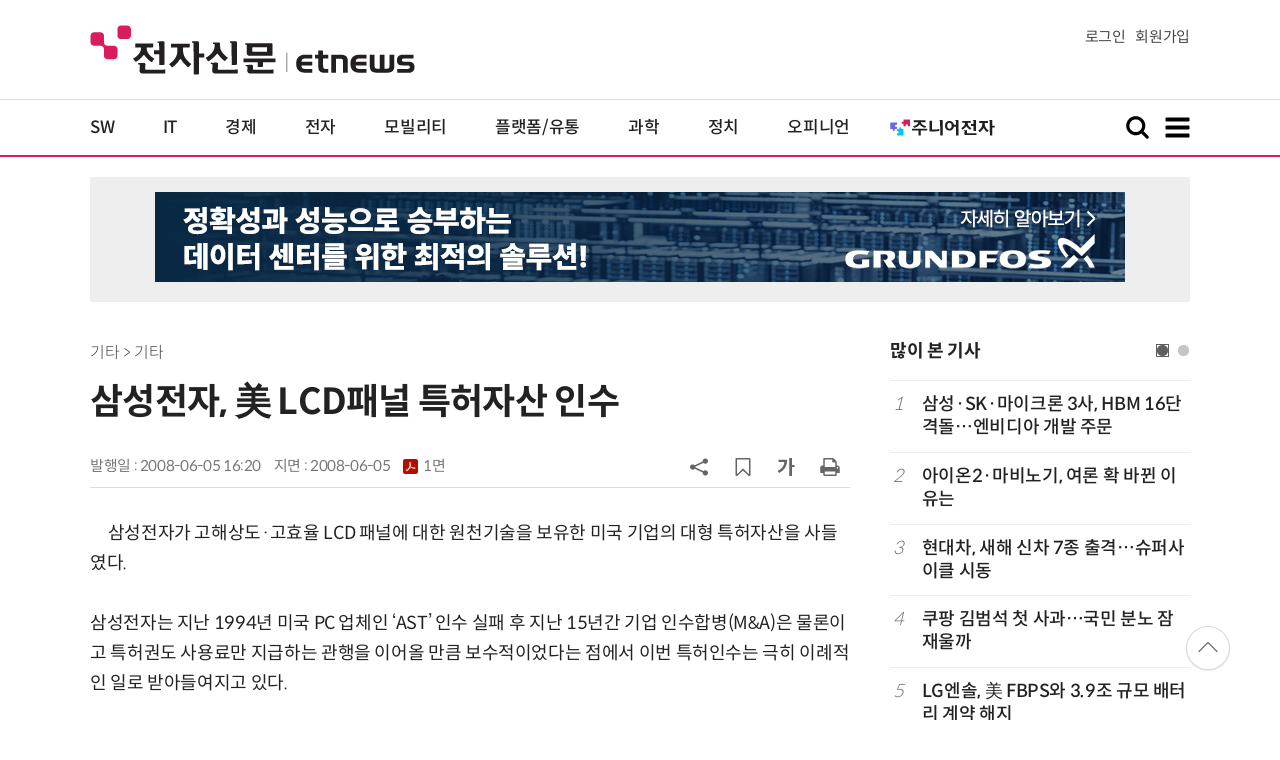

--- FILE ---
content_type: text/html; charset=UTF-8
request_url: https://www.etnews.com/tools/newsroom_etview.html
body_size: 776
content:


			<div class="ad_thumbtext ad_newsroom">
			<div class="thumb"><a href="https://newsroom.etnews.com/common/tools/redirectEnc.html?[base64]" target="_blank"><img src="https://img.etnews.com/news/article/2025/11/10/news-p.v1.20251110.30d24476a13147319180b02457768673_T1.png"></a></div>
			<div class="text">
				<strong><a href="https://newsroom.etnews.com/common/tools/redirectEnc.html?[base64]" target="_blank">다래-대경, 농촌융복합 스타트업, 투자유치와 사업화 성과 공유의 장 개최</a></strong>
				<p class="more"><a href="https://newsroom.etnews.com/common/tools/redirectEnc.html?[base64]" target="_blank">[다래전략사업화센터] 뉴스룸 바로가기&gt;</a></p>
			</div>
			</div>


--- FILE ---
content_type: text/html; charset=utf-8
request_url: https://www.google.com/recaptcha/api2/aframe
body_size: 267
content:
<!DOCTYPE HTML><html><head><meta http-equiv="content-type" content="text/html; charset=UTF-8"></head><body><script nonce="gReP7T2V2VsnoZRh6kPN9g">/** Anti-fraud and anti-abuse applications only. See google.com/recaptcha */ try{var clients={'sodar':'https://pagead2.googlesyndication.com/pagead/sodar?'};window.addEventListener("message",function(a){try{if(a.source===window.parent){var b=JSON.parse(a.data);var c=clients[b['id']];if(c){var d=document.createElement('img');d.src=c+b['params']+'&rc='+(localStorage.getItem("rc::a")?sessionStorage.getItem("rc::b"):"");window.document.body.appendChild(d);sessionStorage.setItem("rc::e",parseInt(sessionStorage.getItem("rc::e")||0)+1);localStorage.setItem("rc::h",'1766954626471');}}}catch(b){}});window.parent.postMessage("_grecaptcha_ready", "*");}catch(b){}</script></body></html>

--- FILE ---
content_type: application/x-javascript
request_url: https://yellow.contentsfeed.com/RealMedia/ads/adstream_jx.ads/etnews.com/detail@x61
body_size: 520
content:
document.write ('<a href="http://yellow.contentsfeed.com/RealMedia/ads/click_lx.ads/etnews.com/detail/L17/1932880031/x61/etnews/conf_ainative_260122/conf_ainative_260122_detail_byline_down.html/456e58366c476c526c6e3441435a6565" target="_blank">"바이브 코딩 기반 개발 · 조직 혁신 전략 실무 / CTO와 리더를 위한 실행 로드맵" 잠실 한국광고문화회관 2층 대회의실 (1/22)</a>');


--- FILE ---
content_type: application/x-javascript
request_url: https://yellow.contentsfeed.com/RealMedia/ads/adstream_jx.ads/etnews.com/detail@Top1
body_size: 445
content:
document.write ('<a href="https://yellow.contentsfeed.com/RealMedia/ads/click_lx.ads/etnews.com/detail/L17/551966122/Top1/etnews/grunfos_site1_250813/grunfos_site1_250813_970_detail/456e58366c476c526c6e344142525849" target="_new"><img src="https://img.etnews.com/Et/etnews/banner/20250813/2_grungfos_970x90.jpg"  alt=""  border="0"></a>');


--- FILE ---
content_type: application/x-javascript
request_url: https://yellow.contentsfeed.com/RealMedia/ads/adstream_jx.ads/etnews.com/detail@x60
body_size: 502
content:
document.write ('<a href="http://yellow.contentsfeed.com/RealMedia/ads/click_lx.ads/etnews.com/detail/L17/413426680/x60/etnews/conf_ainative_260122/conf_ainative_260122_detail_byline_up.html/456e58366c476c526c6e34414269414d" target="_blank">"기업의 바이브 코딩 도입 전략 및 사례 2026" AX 전략기술 ‘AI 네이티브 개발 플랫폼’ 도입 가이드 1월 22일 개최</a>');


--- FILE ---
content_type: application/x-javascript
request_url: https://yellow.contentsfeed.com/RealMedia/ads/adstream_jx.ads/etnews.com/HotContents@x01
body_size: 578
content:
document.write ('<a href="http://yellow.contentsfeed.com/RealMedia/ads/click_lx.ads/etnews.com/HotContents/L22/1536902496/x01/etnews/HotContents_250520/HotContents_250520_x01.html/456e58366c476c526c6e3441424d5238" target="_blank">▶');
document.write ("'");
document.write ('45만원');
document.write ("'");
document.write (' 명품 퍼터, 65% 할인 ');
document.write ("'");
document.write ('10만원');
document.write ("'");
document.write ('대 한정판매!</a>');


--- FILE ---
content_type: application/x-javascript
request_url: https://yellow.contentsfeed.com/RealMedia/ads/adstream_jx.ads/etnews.com/HotContents@x02
body_size: 492
content:
document.write ('<a href="http://yellow.contentsfeed.com/RealMedia/ads/click_lx.ads/etnews.com/HotContents/L22/233889257/x02/etnews/HotContents_250520/HotContents_250520_x02.html/456e58366c476c526c6e344142477537" target="_blank">▶ ');
document.write ("'");
document.write ('2m');
document.write ("'");
document.write (' 퍼팅은 무조건 성공! 퍼팅으로만 10타 줄여~</a>');


--- FILE ---
content_type: application/x-javascript
request_url: https://yellow.contentsfeed.com/RealMedia/ads/adstream_jx.ads/etnews.com/detail@Right3
body_size: 435
content:
document.write ('<a href="https://yellow.contentsfeed.com/RealMedia/ads/click_lx.ads/etnews.com/detail/L17/1274755177/Right3/etnews/tongro_251219/tongro_251219_detail_600/456e58366c476c526c6f414143527842" target="_new"><img src="https://img.etnews.com/Et/etnews/banner/20251219/EditorAI_03_ETNews.jpg"  alt=""  border="0"></a>');


--- FILE ---
content_type: application/x-javascript
request_url: https://yellow.contentsfeed.com/RealMedia/ads/adstream_jx.ads/etnews.com/HotContents@x03
body_size: 493
content:
document.write ('<a href="http://yellow.contentsfeed.com/RealMedia/ads/click_lx.ads/etnews.com/HotContents/L22/438452344/x03/etnews/HotContents_250520/HotContents_250520_x03.html/456e58366c476c526c6e344141763564" target="_blank" >▶ 7번 아이언, 비거리가 ');
document.write ("'");
document.write ('170m');
document.write ("'");
document.write (' 괴물 아이언 등장!</a>\n');
